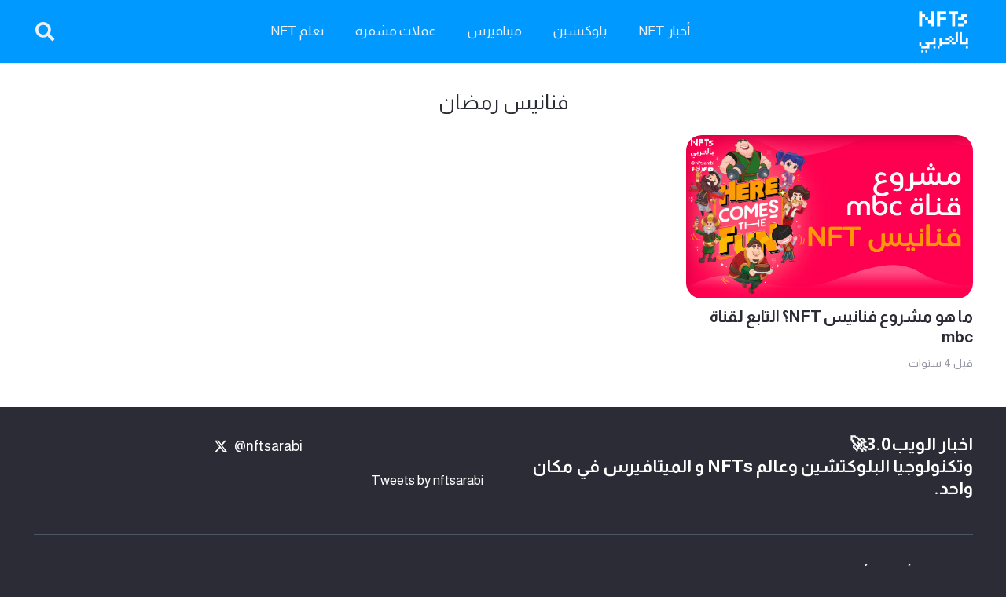

--- FILE ---
content_type: text/html; charset=utf-8
request_url: https://www.google.com/recaptcha/api2/aframe
body_size: 268
content:
<!DOCTYPE HTML><html><head><meta http-equiv="content-type" content="text/html; charset=UTF-8"></head><body><script nonce="YXU8e1153WFZIv-hLPIP2A">/** Anti-fraud and anti-abuse applications only. See google.com/recaptcha */ try{var clients={'sodar':'https://pagead2.googlesyndication.com/pagead/sodar?'};window.addEventListener("message",function(a){try{if(a.source===window.parent){var b=JSON.parse(a.data);var c=clients[b['id']];if(c){var d=document.createElement('img');d.src=c+b['params']+'&rc='+(localStorage.getItem("rc::a")?sessionStorage.getItem("rc::b"):"");window.document.body.appendChild(d);sessionStorage.setItem("rc::e",parseInt(sessionStorage.getItem("rc::e")||0)+1);localStorage.setItem("rc::h",'1769308151478');}}}catch(b){}});window.parent.postMessage("_grecaptcha_ready", "*");}catch(b){}</script></body></html>